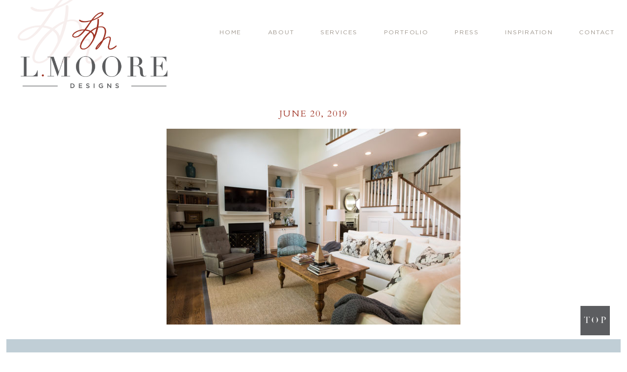

--- FILE ---
content_type: text/html; charset=UTF-8
request_url: https://lmooredesigns.com/e-barrett-road/20190529beckhert-18/
body_size: 6839
content:
<!DOCTYPE html>
<html lang="en-US">
<head >
<meta charset="UTF-8" />
<meta name="viewport" content="width=device-width, initial-scale=1" />
<meta name='robots' content='index, follow, max-image-preview:large, max-snippet:-1, max-video-preview:-1' />

	<!-- This site is optimized with the Yoast SEO plugin v23.4 - https://yoast.com/wordpress/plugins/seo/ -->
	<title>20190529beckhert-18 - L. Moore Designs</title>
	<link rel="canonical" href="https://lmooredesigns.com/e-barrett-road/20190529beckhert-18/" />
	<meta property="og:locale" content="en_US" />
	<meta property="og:type" content="article" />
	<meta property="og:title" content="20190529beckhert-18 - L. Moore Designs" />
	<meta property="og:url" content="https://lmooredesigns.com/e-barrett-road/20190529beckhert-18/" />
	<meta property="og:site_name" content="L. Moore Designs" />
	<meta property="og:image" content="https://lmooredesigns.com/e-barrett-road/20190529beckhert-18" />
	<meta property="og:image:width" content="1200" />
	<meta property="og:image:height" content="801" />
	<meta property="og:image:type" content="image/jpeg" />
	<meta name="twitter:card" content="summary_large_image" />
	<script type="application/ld+json" class="yoast-schema-graph">{"@context":"https://schema.org","@graph":[{"@type":"WebPage","@id":"https://lmooredesigns.com/e-barrett-road/20190529beckhert-18/","url":"https://lmooredesigns.com/e-barrett-road/20190529beckhert-18/","name":"20190529beckhert-18 - L. Moore Designs","isPartOf":{"@id":"https://lmooredesigns.com/#website"},"primaryImageOfPage":{"@id":"https://lmooredesigns.com/e-barrett-road/20190529beckhert-18/#primaryimage"},"image":{"@id":"https://lmooredesigns.com/e-barrett-road/20190529beckhert-18/#primaryimage"},"thumbnailUrl":"https://lmooredesigns.com/wp-content/uploads/2019/07/20190529beckhert-18.jpg","datePublished":"2019-06-20T17:07:36+00:00","dateModified":"2019-06-20T17:07:36+00:00","breadcrumb":{"@id":"https://lmooredesigns.com/e-barrett-road/20190529beckhert-18/#breadcrumb"},"inLanguage":"en-US","potentialAction":[{"@type":"ReadAction","target":["https://lmooredesigns.com/e-barrett-road/20190529beckhert-18/"]}]},{"@type":"ImageObject","inLanguage":"en-US","@id":"https://lmooredesigns.com/e-barrett-road/20190529beckhert-18/#primaryimage","url":"https://lmooredesigns.com/wp-content/uploads/2019/07/20190529beckhert-18.jpg","contentUrl":"https://lmooredesigns.com/wp-content/uploads/2019/07/20190529beckhert-18.jpg","width":5500,"height":3671},{"@type":"BreadcrumbList","@id":"https://lmooredesigns.com/e-barrett-road/20190529beckhert-18/#breadcrumb","itemListElement":[{"@type":"ListItem","position":1,"name":"Home","item":"https://lmooredesigns.com/"},{"@type":"ListItem","position":2,"name":"EAST BARRETT ROAD","item":"https://lmooredesigns.com/e-barrett-road/"},{"@type":"ListItem","position":3,"name":"20190529beckhert-18"}]},{"@type":"WebSite","@id":"https://lmooredesigns.com/#website","url":"https://lmooredesigns.com/","name":"L. Moore Designs","description":"Default Wordpress","potentialAction":[{"@type":"SearchAction","target":{"@type":"EntryPoint","urlTemplate":"https://lmooredesigns.com/?s={search_term_string}"},"query-input":{"@type":"PropertyValueSpecification","valueRequired":true,"valueName":"search_term_string"}}],"inLanguage":"en-US"}]}</script>
	<!-- / Yoast SEO plugin. -->


<link rel='dns-prefetch' href='//netdna.bootstrapcdn.com' />
<link rel='dns-prefetch' href='//use.fontawesome.com' />
<link rel="alternate" type="application/rss+xml" title="L. Moore Designs &raquo; Feed" href="https://lmooredesigns.com/feed/" />
<link rel="alternate" type="application/rss+xml" title="L. Moore Designs &raquo; Comments Feed" href="https://lmooredesigns.com/comments/feed/" />
<link rel="alternate" type="application/rss+xml" title="L. Moore Designs &raquo; 20190529beckhert-18 Comments Feed" href="https://lmooredesigns.com/e-barrett-road/20190529beckhert-18/feed/" />
<link rel='stylesheet' id='sbi_styles-css' href='https://lmooredesigns.com/wp-content/plugins/instagram-feed/css/sbi-styles.min.css?ver=6.5.0' type='text/css' media='all' />
<link rel='stylesheet' id='doodle-dog-custom-theme-css' href='https://lmooredesigns.com/wp-content/themes/doodledog-buster/style.css?ver=2.0.0' type='text/css' media='all' />
<link rel='stylesheet' id='wp-block-library-css' href='https://lmooredesigns.com/wp-includes/css/dist/block-library/style.min.css?ver=30871571e30f3c79f4ea32939c823857' type='text/css' media='all' />
<style id='classic-theme-styles-inline-css' type='text/css'>
/*! This file is auto-generated */
.wp-block-button__link{color:#fff;background-color:#32373c;border-radius:9999px;box-shadow:none;text-decoration:none;padding:calc(.667em + 2px) calc(1.333em + 2px);font-size:1.125em}.wp-block-file__button{background:#32373c;color:#fff;text-decoration:none}
</style>
<style id='global-styles-inline-css' type='text/css'>
:root{--wp--preset--aspect-ratio--square: 1;--wp--preset--aspect-ratio--4-3: 4/3;--wp--preset--aspect-ratio--3-4: 3/4;--wp--preset--aspect-ratio--3-2: 3/2;--wp--preset--aspect-ratio--2-3: 2/3;--wp--preset--aspect-ratio--16-9: 16/9;--wp--preset--aspect-ratio--9-16: 9/16;--wp--preset--color--black: #000000;--wp--preset--color--cyan-bluish-gray: #abb8c3;--wp--preset--color--white: #ffffff;--wp--preset--color--pale-pink: #f78da7;--wp--preset--color--vivid-red: #cf2e2e;--wp--preset--color--luminous-vivid-orange: #ff6900;--wp--preset--color--luminous-vivid-amber: #fcb900;--wp--preset--color--light-green-cyan: #7bdcb5;--wp--preset--color--vivid-green-cyan: #00d084;--wp--preset--color--pale-cyan-blue: #8ed1fc;--wp--preset--color--vivid-cyan-blue: #0693e3;--wp--preset--color--vivid-purple: #9b51e0;--wp--preset--gradient--vivid-cyan-blue-to-vivid-purple: linear-gradient(135deg,rgba(6,147,227,1) 0%,rgb(155,81,224) 100%);--wp--preset--gradient--light-green-cyan-to-vivid-green-cyan: linear-gradient(135deg,rgb(122,220,180) 0%,rgb(0,208,130) 100%);--wp--preset--gradient--luminous-vivid-amber-to-luminous-vivid-orange: linear-gradient(135deg,rgba(252,185,0,1) 0%,rgba(255,105,0,1) 100%);--wp--preset--gradient--luminous-vivid-orange-to-vivid-red: linear-gradient(135deg,rgba(255,105,0,1) 0%,rgb(207,46,46) 100%);--wp--preset--gradient--very-light-gray-to-cyan-bluish-gray: linear-gradient(135deg,rgb(238,238,238) 0%,rgb(169,184,195) 100%);--wp--preset--gradient--cool-to-warm-spectrum: linear-gradient(135deg,rgb(74,234,220) 0%,rgb(151,120,209) 20%,rgb(207,42,186) 40%,rgb(238,44,130) 60%,rgb(251,105,98) 80%,rgb(254,248,76) 100%);--wp--preset--gradient--blush-light-purple: linear-gradient(135deg,rgb(255,206,236) 0%,rgb(152,150,240) 100%);--wp--preset--gradient--blush-bordeaux: linear-gradient(135deg,rgb(254,205,165) 0%,rgb(254,45,45) 50%,rgb(107,0,62) 100%);--wp--preset--gradient--luminous-dusk: linear-gradient(135deg,rgb(255,203,112) 0%,rgb(199,81,192) 50%,rgb(65,88,208) 100%);--wp--preset--gradient--pale-ocean: linear-gradient(135deg,rgb(255,245,203) 0%,rgb(182,227,212) 50%,rgb(51,167,181) 100%);--wp--preset--gradient--electric-grass: linear-gradient(135deg,rgb(202,248,128) 0%,rgb(113,206,126) 100%);--wp--preset--gradient--midnight: linear-gradient(135deg,rgb(2,3,129) 0%,rgb(40,116,252) 100%);--wp--preset--font-size--small: 13px;--wp--preset--font-size--medium: 20px;--wp--preset--font-size--large: 36px;--wp--preset--font-size--x-large: 42px;--wp--preset--spacing--20: 0.44rem;--wp--preset--spacing--30: 0.67rem;--wp--preset--spacing--40: 1rem;--wp--preset--spacing--50: 1.5rem;--wp--preset--spacing--60: 2.25rem;--wp--preset--spacing--70: 3.38rem;--wp--preset--spacing--80: 5.06rem;--wp--preset--shadow--natural: 6px 6px 9px rgba(0, 0, 0, 0.2);--wp--preset--shadow--deep: 12px 12px 50px rgba(0, 0, 0, 0.4);--wp--preset--shadow--sharp: 6px 6px 0px rgba(0, 0, 0, 0.2);--wp--preset--shadow--outlined: 6px 6px 0px -3px rgba(255, 255, 255, 1), 6px 6px rgba(0, 0, 0, 1);--wp--preset--shadow--crisp: 6px 6px 0px rgba(0, 0, 0, 1);}:where(.is-layout-flex){gap: 0.5em;}:where(.is-layout-grid){gap: 0.5em;}body .is-layout-flex{display: flex;}.is-layout-flex{flex-wrap: wrap;align-items: center;}.is-layout-flex > :is(*, div){margin: 0;}body .is-layout-grid{display: grid;}.is-layout-grid > :is(*, div){margin: 0;}:where(.wp-block-columns.is-layout-flex){gap: 2em;}:where(.wp-block-columns.is-layout-grid){gap: 2em;}:where(.wp-block-post-template.is-layout-flex){gap: 1.25em;}:where(.wp-block-post-template.is-layout-grid){gap: 1.25em;}.has-black-color{color: var(--wp--preset--color--black) !important;}.has-cyan-bluish-gray-color{color: var(--wp--preset--color--cyan-bluish-gray) !important;}.has-white-color{color: var(--wp--preset--color--white) !important;}.has-pale-pink-color{color: var(--wp--preset--color--pale-pink) !important;}.has-vivid-red-color{color: var(--wp--preset--color--vivid-red) !important;}.has-luminous-vivid-orange-color{color: var(--wp--preset--color--luminous-vivid-orange) !important;}.has-luminous-vivid-amber-color{color: var(--wp--preset--color--luminous-vivid-amber) !important;}.has-light-green-cyan-color{color: var(--wp--preset--color--light-green-cyan) !important;}.has-vivid-green-cyan-color{color: var(--wp--preset--color--vivid-green-cyan) !important;}.has-pale-cyan-blue-color{color: var(--wp--preset--color--pale-cyan-blue) !important;}.has-vivid-cyan-blue-color{color: var(--wp--preset--color--vivid-cyan-blue) !important;}.has-vivid-purple-color{color: var(--wp--preset--color--vivid-purple) !important;}.has-black-background-color{background-color: var(--wp--preset--color--black) !important;}.has-cyan-bluish-gray-background-color{background-color: var(--wp--preset--color--cyan-bluish-gray) !important;}.has-white-background-color{background-color: var(--wp--preset--color--white) !important;}.has-pale-pink-background-color{background-color: var(--wp--preset--color--pale-pink) !important;}.has-vivid-red-background-color{background-color: var(--wp--preset--color--vivid-red) !important;}.has-luminous-vivid-orange-background-color{background-color: var(--wp--preset--color--luminous-vivid-orange) !important;}.has-luminous-vivid-amber-background-color{background-color: var(--wp--preset--color--luminous-vivid-amber) !important;}.has-light-green-cyan-background-color{background-color: var(--wp--preset--color--light-green-cyan) !important;}.has-vivid-green-cyan-background-color{background-color: var(--wp--preset--color--vivid-green-cyan) !important;}.has-pale-cyan-blue-background-color{background-color: var(--wp--preset--color--pale-cyan-blue) !important;}.has-vivid-cyan-blue-background-color{background-color: var(--wp--preset--color--vivid-cyan-blue) !important;}.has-vivid-purple-background-color{background-color: var(--wp--preset--color--vivid-purple) !important;}.has-black-border-color{border-color: var(--wp--preset--color--black) !important;}.has-cyan-bluish-gray-border-color{border-color: var(--wp--preset--color--cyan-bluish-gray) !important;}.has-white-border-color{border-color: var(--wp--preset--color--white) !important;}.has-pale-pink-border-color{border-color: var(--wp--preset--color--pale-pink) !important;}.has-vivid-red-border-color{border-color: var(--wp--preset--color--vivid-red) !important;}.has-luminous-vivid-orange-border-color{border-color: var(--wp--preset--color--luminous-vivid-orange) !important;}.has-luminous-vivid-amber-border-color{border-color: var(--wp--preset--color--luminous-vivid-amber) !important;}.has-light-green-cyan-border-color{border-color: var(--wp--preset--color--light-green-cyan) !important;}.has-vivid-green-cyan-border-color{border-color: var(--wp--preset--color--vivid-green-cyan) !important;}.has-pale-cyan-blue-border-color{border-color: var(--wp--preset--color--pale-cyan-blue) !important;}.has-vivid-cyan-blue-border-color{border-color: var(--wp--preset--color--vivid-cyan-blue) !important;}.has-vivid-purple-border-color{border-color: var(--wp--preset--color--vivid-purple) !important;}.has-vivid-cyan-blue-to-vivid-purple-gradient-background{background: var(--wp--preset--gradient--vivid-cyan-blue-to-vivid-purple) !important;}.has-light-green-cyan-to-vivid-green-cyan-gradient-background{background: var(--wp--preset--gradient--light-green-cyan-to-vivid-green-cyan) !important;}.has-luminous-vivid-amber-to-luminous-vivid-orange-gradient-background{background: var(--wp--preset--gradient--luminous-vivid-amber-to-luminous-vivid-orange) !important;}.has-luminous-vivid-orange-to-vivid-red-gradient-background{background: var(--wp--preset--gradient--luminous-vivid-orange-to-vivid-red) !important;}.has-very-light-gray-to-cyan-bluish-gray-gradient-background{background: var(--wp--preset--gradient--very-light-gray-to-cyan-bluish-gray) !important;}.has-cool-to-warm-spectrum-gradient-background{background: var(--wp--preset--gradient--cool-to-warm-spectrum) !important;}.has-blush-light-purple-gradient-background{background: var(--wp--preset--gradient--blush-light-purple) !important;}.has-blush-bordeaux-gradient-background{background: var(--wp--preset--gradient--blush-bordeaux) !important;}.has-luminous-dusk-gradient-background{background: var(--wp--preset--gradient--luminous-dusk) !important;}.has-pale-ocean-gradient-background{background: var(--wp--preset--gradient--pale-ocean) !important;}.has-electric-grass-gradient-background{background: var(--wp--preset--gradient--electric-grass) !important;}.has-midnight-gradient-background{background: var(--wp--preset--gradient--midnight) !important;}.has-small-font-size{font-size: var(--wp--preset--font-size--small) !important;}.has-medium-font-size{font-size: var(--wp--preset--font-size--medium) !important;}.has-large-font-size{font-size: var(--wp--preset--font-size--large) !important;}.has-x-large-font-size{font-size: var(--wp--preset--font-size--x-large) !important;}
:where(.wp-block-post-template.is-layout-flex){gap: 1.25em;}:where(.wp-block-post-template.is-layout-grid){gap: 1.25em;}
:where(.wp-block-columns.is-layout-flex){gap: 2em;}:where(.wp-block-columns.is-layout-grid){gap: 2em;}
:root :where(.wp-block-pullquote){font-size: 1.5em;line-height: 1.6;}
</style>
<link rel='stylesheet' id='edsanimate-animo-css-css' href='https://lmooredesigns.com/wp-content/plugins/animate-it/assets/css/animate-animo.css?ver=30871571e30f3c79f4ea32939c823857' type='text/css' media='all' />
<link rel='stylesheet' id='contact-form-7-css' href='https://lmooredesigns.com/wp-content/plugins/contact-form-7/includes/css/styles.css?ver=5.9.8' type='text/css' media='all' />
<link rel='stylesheet' id='jpibfi-style-css' href='https://lmooredesigns.com/wp-content/plugins/jquery-pin-it-button-for-images/css/client.css?ver=3.0.6' type='text/css' media='all' />
<link rel='stylesheet' id='ddc-font-awesome-css' href='https://netdna.bootstrapcdn.com/font-awesome/4.6.1/css/font-awesome.min.css?ver=4.4.0' type='text/css' media='all' />
<link rel='stylesheet' id='custom-fa-css' href='https://use.fontawesome.com/releases/v5.0.6/css/all.css?ver=30871571e30f3c79f4ea32939c823857' type='text/css' media='all' />
<link rel='stylesheet' id='custom-fonts-css' href='https://lmooredesigns.com/wp-content/themes/doodledog-buster/fonts/stylesheet.css?ver=30871571e30f3c79f4ea32939c823857' type='text/css' media='all' />
<script type="text/javascript" src="https://lmooredesigns.com/wp-includes/js/jquery/jquery.min.js?ver=3.7.1" id="jquery-core-js"></script>
<script type="text/javascript" src="https://lmooredesigns.com/wp-includes/js/jquery/jquery-migrate.min.js?ver=3.4.1" id="jquery-migrate-js"></script>
<link rel="https://api.w.org/" href="https://lmooredesigns.com/wp-json/" /><link rel="alternate" title="JSON" type="application/json" href="https://lmooredesigns.com/wp-json/wp/v2/media/2162" /><link rel="EditURI" type="application/rsd+xml" title="RSD" href="https://lmooredesigns.com/xmlrpc.php?rsd" />

<link rel='shortlink' href='https://lmooredesigns.com/?p=2162' />
<link rel="alternate" title="oEmbed (JSON)" type="application/json+oembed" href="https://lmooredesigns.com/wp-json/oembed/1.0/embed?url=https%3A%2F%2Flmooredesigns.com%2Fe-barrett-road%2F20190529beckhert-18%2F" />
<link rel="alternate" title="oEmbed (XML)" type="text/xml+oembed" href="https://lmooredesigns.com/wp-json/oembed/1.0/embed?url=https%3A%2F%2Flmooredesigns.com%2Fe-barrett-road%2F20190529beckhert-18%2F&#038;format=xml" />
<style type="text/css">
	a.pinit-button.custom span {
	background-image: url("https://lmooredesigns.com/wp-content/uploads/2018/11/pinit_button_lmoore-01.png");	}

	.pinit-hover {
		opacity: 1 !important;
		filter: alpha(opacity=100) !important;
	}
	a.pinit-button {
	border-bottom: 0 !important;
	box-shadow: none !important;
	margin-bottom: 0 !important;
}
a.pinit-button::after {
    display: none;
}</style>
		<link rel="pingback" href="https://lmooredesigns.com/xmlrpc.php" />
<link rel="icon" href="https://lmooredesigns.com/wp-content/uploads/2018/10/cropped-favicon-32x32.png" sizes="32x32" />
<link rel="icon" href="https://lmooredesigns.com/wp-content/uploads/2018/10/cropped-favicon-192x192.png" sizes="192x192" />
<link rel="apple-touch-icon" href="https://lmooredesigns.com/wp-content/uploads/2018/10/cropped-favicon-180x180.png" />
<meta name="msapplication-TileImage" content="https://lmooredesigns.com/wp-content/uploads/2018/10/cropped-favicon-270x270.png" />
		<style type="text/css" id="wp-custom-css">
			
.contact-sec-1-3 .social-menu a img {
	width: 30px;
	border-width: 2px;
}

.footer-social a img {
	width: 20px;
}
.footer-social a,
.footer-social a i {
	
}
.footer-social a i:before {
	
}

@media only screen and (max-width : 768px) {
	.footer-bottom-left, .footer-bottom-middle, .footer-bottom-right {
		
	}
	
	.contact-sec-1-3 {
		top: 280px;
	}
	.contact-sec-1-3 img:first-of-type {
		margin-top: 0px;
	}
	
	.contact-sec-1 .social-menu {
		margin-top: 20px;
	}
	.contact-sec-1 .social-menu ul {
		margin-left: -20px;
	}
	
}

@media only screen and (max-width : 480px) {
	.contact-sec-1-3 {
		top: 280px;
	}
	.contact-sec-1 .social-menu {
		margin-top: 40px;
	}
}		</style>
		</head>
<body data-rsssl=1 class="attachment attachment-template-default single single-attachment postid-2162 attachmentid-2162 attachment-jpeg header-image header-full-width full-width-content genesis-breadcrumbs-hidden genesis-footer-widgets-hidden"><div class="site-container"><header class="site-header"><div class="wrap"><div class="title-area"><div class="site-logo"><a href="https://lmooredesigns.com"><img src="https://lmooredesigns.com/wp-content/uploads/2018/10/logo-02.png"></a></div><p class="site-description">Default Wordpress</p></div></div></header><nav class="nav-primary" aria-label="Main"><div class="wrap"><ul id="menu-primary" class="menu genesis-nav-menu menu-primary"><li id="menu-item-24" class="menu-item menu-item-type-post_type menu-item-object-page menu-item-home menu-item-24"><a href="https://lmooredesigns.com/"><span >Home</span></a></li>
<li id="menu-item-23" class="menu-item menu-item-type-post_type menu-item-object-page menu-item-23"><a href="https://lmooredesigns.com/about/"><span >About</span></a></li>
<li id="menu-item-292" class="menu-item menu-item-type-post_type menu-item-object-page menu-item-292"><a href="https://lmooredesigns.com/services/"><span >Services</span></a></li>
<li id="menu-item-293" class="menu-item menu-item-type-post_type menu-item-object-page menu-item-293"><a href="https://lmooredesigns.com/portfolio/"><span >Portfolio</span></a></li>
<li id="menu-item-294" class="menu-item menu-item-type-post_type menu-item-object-page menu-item-294"><a href="https://lmooredesigns.com/press/"><span >Press</span></a></li>
<li id="menu-item-295" class="menu-item menu-item-type-post_type menu-item-object-page current_page_parent menu-item-295"><a href="https://lmooredesigns.com/inspiration/"><span >Inspiration</span></a></li>
<li id="menu-item-296" class="menu-item menu-item-type-post_type menu-item-object-page menu-item-296"><a href="https://lmooredesigns.com/contact/"><span >Contact</span></a></li>
</ul></div></nav><div class="site-inner"><div class="content-sidebar-wrap"><main class="content"><article class="post-2162 attachment type-attachment status-inherit entry" aria-label="20190529beckhert-18"><p class="entry-meta"><time class="entry-time">June 20, 2019</time></p><div class="entry-content"><input class="jpibfi" type="hidden"><p class="attachment"><a href='https://lmooredesigns.com/wp-content/uploads/2019/07/20190529beckhert-18.jpg'><img decoding="async" width="600" height="400" src="https://lmooredesigns.com/wp-content/uploads/2019/07/20190529beckhert-18-600x400.jpg" class="attachment-medium size-medium" alt="" srcset="https://lmooredesigns.com/wp-content/uploads/2019/07/20190529beckhert-18-600x400.jpg 600w, https://lmooredesigns.com/wp-content/uploads/2019/07/20190529beckhert-18-1200x801.jpg 1200w" sizes="(max-width: 600px) 100vw, 600px" data-jpibfi-post-excerpt="" data-jpibfi-post-url="https://lmooredesigns.com/e-barrett-road/20190529beckhert-18/" data-jpibfi-post-title="20190529beckhert-18" data-jpibfi-src="https://lmooredesigns.com/wp-content/uploads/2019/07/20190529beckhert-18-600x400.jpg" ></a></p>
</div><footer class="entry-footer"></footer></article></main></div></div><footer class="site-footer"><div class="wrap">
	<div class="footer-testimonials">
		
		<div class="testimonials-wrap">
			<div class="testimonials">
						
				
					<div class="testimonial">
						<div class="testimonial-content"><p>Leslie has a unique yet very classic style and incorporates each individual clients needs. She has helped me on residential projects as well as my new women’s boutique. Her taste is timeless!</p>
</div>
						<div class="testimonial-title">KATY E., Owner of MONKEE’s High Point</div>
					</div>

				
					<div class="testimonial">
						<div class="testimonial-content"><p>Leslie has an amazing eye for detail, style, and color.  She seamlessly combines antiques with contemporary pieces for a fresh, updated, yet grounded, style. We have worked with Leslie for over 15 years.  She combined “the practical” with “the beautiful” in a way that made everything work for us, from raising a family to now being empty nesters. Her approach to every project is thorough, well planned and delivered down to the last detail.  </p>
</div>
						<div class="testimonial-title">CHRIS S.</div>
					</div>

				
					<div class="testimonial">
						<div class="testimonial-content"><p>Leslie did a beautiful job on my house. Her unique, eclectic style fit in perfectly with my treasured art collection. And then she beautifully helped me transition four years later to my wonderful loft. I highly recommend her work to everyone!</p>
</div>
						<div class="testimonial-title">SHEILA B.</div>
					</div>

				
			</div>

			<div class="testimonial-control">
				<span class="prev"><i class="fa fa-caret-left"></i></span>
				<span class="next"><i class="fa fa-caret-right"></i></span>
			</div>

		</div>

		</div>

	<div class="footer-badges">
		<div class="footer-press-badges-sec"><div class="footer-press-badges-entry"><a href="https://www.ourstate.com/designing-high-point-l-moore-designs/"target="_blank"><img src="https://lmooredesigns.com/wp-content/uploads/2019/12/pamlico-blue-logo-e1577115801408.jpg"></a></div><div class="footer-press-badges-entry"><a href="http://www.traditionalhome.com/design/showhouses/showhouse-adamsleigh?page=17"target="_blank"><img src="https://lmooredesigns.com/wp-content/uploads/2018/10/tradhome-150x150.jpg"></a></div><div class="footer-press-badges-entry"><a href="https://issuu.com/ncihomedesign/docs/ahl_aug2012"target="_blank"><img src="https://lmooredesigns.com/wp-content/uploads/2018/10/logo1-150x150.png"></a></div><div class="footer-press-badges-entry"><a href="http://houseofturquoise.com/2014/03/l-moore-designs.html"target="_blank"><img src="https://lmooredesigns.com/wp-content/uploads/2018/10/turquoise-150x150.jpg"></a></div><div class="footer-press-badges-entry"><a href="http://www.ohenrymag.com/story-of-a-house-6/"target="_blank"><img src="https://lmooredesigns.com/wp-content/uploads/2018/10/ohenry-150x150.jpg"></a></div></div>	</div>

	<div class="footer-bottom">
		<div class="footer-bottom-left">
			<h4>let's connect</h4>
			<span class="footer-bottom-copy"><a class='dd-phone-link ' href='tel:3368876477'><span class='dd-phone' itemprop='telephone'>336.887.6477</span></a> OR <a href="mailto: leslie@lmooredesigns.com">EMAIL</a></span>
		</div>

		<div class="footer-bottom-middle">
			<img src="/wp-content/uploads/2018/12/L.Moore_Logo.png">
		</div>
		
		<div class="footer-bottom-right">
			<h4><span class='dd-city' itemprop='addressLocality'>High Point</span>, <span class='dd-state' itemprop='addressRegion'>North Carolina</span></h4>
			<span class="footer-bottom-copy">INTERIOR DESIGN SERVICES</span>
		</div>	
	</div>

	<div class="footer-social">
		<div class="menu-social-container"><ul id="menu-social" class="menu"><li id="menu-item-9" class="menu-item menu-item-type-custom menu-item-object-custom menu-item-9"><a target="_blank" rel="noopener" href="https://www.facebook.com/L-Moore-Designs-163165073713005/"><img src="https://lmooredesigns.com/wp-content/uploads/2021/09/b2facebook-square.svg"></a></li>
<li id="menu-item-11" class="menu-item menu-item-type-custom menu-item-object-custom menu-item-11"><a target="_blank" rel="noopener" href="https://www.pinterest.com/lmooredesigns/l-moore-designs/"><img src="https://lmooredesigns.com/wp-content/uploads/2021/09/b2pinterest-square.svg"></a></li>
<li id="menu-item-12" class="menu-item menu-item-type-custom menu-item-object-custom menu-item-12"><a target="_blank" rel="noopener" href="https://www.instagram.com/lmooredesigns/"><img src="https://lmooredesigns.com/wp-content/uploads/2021/09/b2instagram-square.svg"></a></li>
</ul></div>	</div>

	<div class="footer-copy">
    	&#x000A9;&nbsp;2026 <span class='dd-company-name' itemprop='name'>L. Moore Designs</span> <i class="fa fa-circle"></i> <a href="http://doodledog.com" target="_blank" title="Doodle Dog">a doodle dog brand website</a>
	</div>
<script>
		(function($) {
			$(document).ready(function() {
				
				$(".nav-primary").detach().appendTo(".site-header .wrap");
					
			});
		})(jQuery);</script><style>
		.site-header {
			background-image: url(https://lmooredesigns.com/wp-content/uploads/2018/10/logo-transparent-03.png);
			background-repeat: no-repeat;
			background-size: 175px;
			background-position: 35px -30px;
			height: 145px;
			margin-bottom: -45px;
		}
		.site-header .wrap {
			width: 100%;
		}
		.site-logo {
			width: 30%;
			float: left;
		}
		.nav-primary {
			width: 65%;
			float: right;
			background-color: transparent;
			margin-top: 50px;
			padding-right: 25px;
		}
		
		.nav-primary li a {
			color: rgb(157, 149, 140);
		}	
		</style><script>
	(function($) {
		$(document).ready(function() {
			
			var scrollTopLink = "<a href=\"#\" class=\"scrollToTop\"></a>";
			
			jQuery(".site-footer").append(scrollTopLink);
			
			jQuery(window).scroll(function(){
				if (jQuery(this).scrollTop() > 100) {
					jQuery(".scrollToTop").fadeIn();
				} else {
					jQuery(".scrollToTop").fadeOut();
				}
			});
			
			jQuery(".scrollToTop").click(function(){
				jQuery("html, body").animate({scrollTop : 0},800);
				return false;
			});
				
		});
	})(jQuery);</script><script>
	(function($) {
		$(document).ready(function() {
			jQuery(".fp-portfolio-item-title").mouseenter( function(){
				jQuery(this).addClass("port-title-hover");
				jQuery("h3", this).addClass("port-title-h-hover");
                jQuery("h4", this).addClass("port-title-h-hover");
			});
			jQuery(".fp-portfolio-item-title").mouseleave( function(){
				jQuery(this).removeClass("port-title-hover");
				jQuery("h3", this).removeClass("port-title-h-hover");
                jQuery("h4", this).removeClass("port-title-h-hover");
            });	
		});
	})(jQuery);</script></div></footer></div><!-- Instagram Feed JS -->
<script type="text/javascript">
var sbiajaxurl = "https://lmooredesigns.com/wp-admin/admin-ajax.php";
</script>
<script type="text/javascript" src="https://lmooredesigns.com/wp-content/plugins/animate-it/assets/js/animo.min.js?ver=1.0.3" id="edsanimate-animo-script-js"></script>
<script type="text/javascript" src="https://lmooredesigns.com/wp-content/plugins/animate-it/assets/js/jquery.ba-throttle-debounce.min.js?ver=1.1" id="edsanimate-throttle-debounce-script-js"></script>
<script type="text/javascript" src="https://lmooredesigns.com/wp-content/plugins/animate-it/assets/js/viewportchecker.js?ver=1.4.4" id="viewportcheck-script-js"></script>
<script type="text/javascript" src="https://lmooredesigns.com/wp-content/plugins/animate-it/assets/js/edsanimate.js?ver=1.4.4" id="edsanimate-script-js"></script>
<script type="text/javascript" id="edsanimate-site-script-js-extra">
/* <![CDATA[ */
var edsanimate_options = {"offset":"75","hide_hz_scrollbar":"1","hide_vl_scrollbar":"0"};
/* ]]> */
</script>
<script type="text/javascript" src="https://lmooredesigns.com/wp-content/plugins/animate-it/assets/js/edsanimate.site.js?ver=1.4.5" id="edsanimate-site-script-js"></script>
<script type="text/javascript" src="https://lmooredesigns.com/wp-includes/js/dist/hooks.min.js?ver=2810c76e705dd1a53b18" id="wp-hooks-js"></script>
<script type="text/javascript" src="https://lmooredesigns.com/wp-includes/js/dist/i18n.min.js?ver=5e580eb46a90c2b997e6" id="wp-i18n-js"></script>
<script type="text/javascript" id="wp-i18n-js-after">
/* <![CDATA[ */
wp.i18n.setLocaleData( { 'text direction\u0004ltr': [ 'ltr' ] } );
/* ]]> */
</script>
<script type="text/javascript" src="https://lmooredesigns.com/wp-content/plugins/contact-form-7/includes/swv/js/index.js?ver=5.9.8" id="swv-js"></script>
<script type="text/javascript" id="contact-form-7-js-extra">
/* <![CDATA[ */
var wpcf7 = {"api":{"root":"https:\/\/lmooredesigns.com\/wp-json\/","namespace":"contact-form-7\/v1"}};
/* ]]> */
</script>
<script type="text/javascript" src="https://lmooredesigns.com/wp-content/plugins/contact-form-7/includes/js/index.js?ver=5.9.8" id="contact-form-7-js"></script>
<script type="text/javascript" id="jpibfi-script-js-extra">
/* <![CDATA[ */
var jpibfi_options = {"hover":{"siteTitle":"L. Moore Designs","image_selector":".jpibfi_container img","disabled_classes":"nopin;wp-smiley","enabled_classes":"","min_image_height":225,"min_image_height_small":0,"min_image_width":225,"min_image_width_small":0,"show_on":"[front],[single],[page],[category],[archive],[search],[home]","disable_on":"","show_button":"hover","button_margin_bottom":20,"button_margin_top":20,"button_margin_left":20,"button_margin_right":30,"button_position":"top-right","description_option":["post_title"],"transparency_value":0,"pin_image":"custom","pin_image_button":"square","pin_image_icon":"circle","pin_image_size":"normal","custom_image_url":"https:\/\/lmooredesigns.com\/wp-content\/uploads\/2018\/11\/pinit_button_lmoore-01.png","scale_pin_image":false,"pin_linked_url":true,"pinLinkedImages":false,"pinImageWidth":81,"pinImageHeight":81,"scroll_selector":"","support_srcset":false}};
/* ]]> */
</script>
<script type="text/javascript" src="https://lmooredesigns.com/wp-content/plugins/jquery-pin-it-button-for-images/js/jpibfi.client.js?ver=3.0.6" id="jpibfi-script-js"></script>
<script type="text/javascript" src="https://lmooredesigns.com/wp-includes/js/comment-reply.min.js?ver=30871571e30f3c79f4ea32939c823857" id="comment-reply-js" async="async" data-wp-strategy="async"></script>
<script type="text/javascript" src="https://lmooredesigns.com/wp-content/themes/doodledog-buster/js/vendors.js?ver=30871571e30f3c79f4ea32939c823857" id="vendors-js"></script>
<script type="text/javascript" src="https://lmooredesigns.com/wp-content/themes/doodledog-buster/js/doodle_dog.js?ver=30871571e30f3c79f4ea32939c823857" id="doodle_dog-js"></script>
</body></html>


--- FILE ---
content_type: image/svg+xml
request_url: https://lmooredesigns.com/wp-content/uploads/2021/09/b2facebook-square.svg
body_size: 86
content:
<svg id="Layer_1" data-name="Layer 1" xmlns="http://www.w3.org/2000/svg" viewBox="0 0 448 448"><defs><style>.cls-1{fill:#bab9ad;}</style></defs><path class="cls-1" d="M400,32H48A48,48,0,0,0,0,80V432a48,48,0,0,0,48,48H185.25V327.69h-63V256h63V201.36c0-62.15,37-96.48,93.67-96.48,27.14,0,55.52,4.84,55.52,4.84v61H303.17c-30.81,0-40.42,19.12-40.42,38.73V256h68.78l-11,71.69H262.75V480H400a48,48,0,0,0,48-48V80A48,48,0,0,0,400,32Z" transform="translate(0 -32)"/></svg>